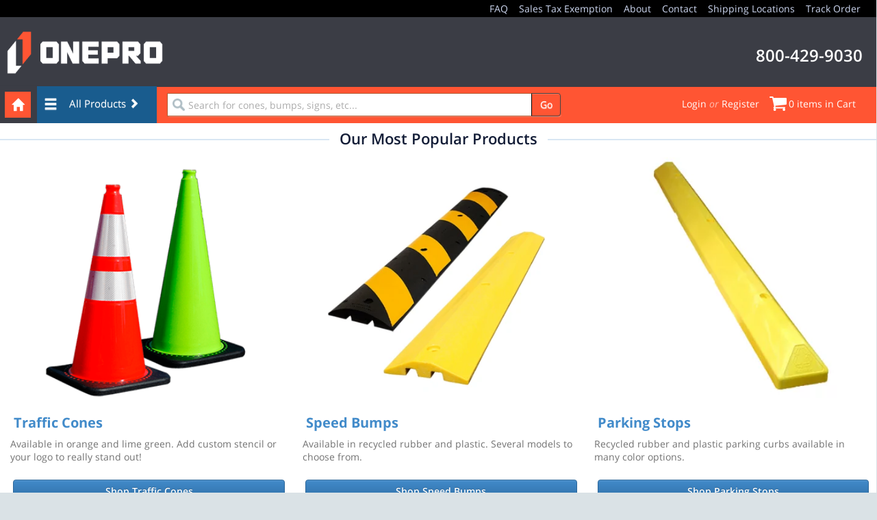

--- FILE ---
content_type: text/html; charset=utf-8
request_url: https://www.onepro.com/
body_size: 19267
content:
<!DOCTYPE html><html lang=en><head><link rel=preconnect href=//media.trafficsafetystore.com><link rel=icon type=image/x-icon href=https://media.trafficsafetystore.com/image/upload/c_limit,dpr_3.0,f_auto,q_auto:best,w_auto/icons/ONEPRO//favicon><link rel=icon type=image/svg+xml href=https://media.trafficsafetystore.com/image/upload/c_limit,dpr_3.0,f_auto,q_auto:best,w_auto/icons/ONEPRO//favicon-svg><link rel=icon type=image/png sizes=16x16 href=https://media.trafficsafetystore.com/image/upload/c_limit,dpr_3.0,f_auto,q_auto:best,w_auto/icons/ONEPRO//favicon-16x16><link rel=icon type=image/png sizes=32x32 href=https://media.trafficsafetystore.com/image/upload/c_limit,dpr_3.0,f_auto,q_auto:best,w_auto/icons/ONEPRO//favicon-32x32><link rel=icon type=image/png sizes=192x192 href=https://media.trafficsafetystore.com/image/upload/c_limit,dpr_3.0,f_auto,q_auto:best,w_auto/icons/ONEPRO//favicon-android-chrome-192x192><link rel=icon type=image/png sizes=512x512 href=https://media.trafficsafetystore.com/image/upload/c_limit,dpr_3.0,f_auto,q_auto:best,w_auto/icons/ONEPRO//favicon-android-chrome-512x512><link rel=apple-touch-icon sizes=180x180 href=https://media.trafficsafetystore.com/image/upload/c_limit,dpr_3.0,f_auto,q_auto:best,w_auto/icons/ONEPRO//favicon-apple-touch-icon><meta name=viewport content="width=device-width, initial-scale=1.0, maximum-scale=5.0, minimum-scale=1.0, user-scalable=1"><meta charset=UTF-8><meta http-equiv=X-UA-Compatible content="IE=edge"><meta name=apple-mobile-web-app-status-bar-style content=black><meta name=theme-color content=#2a4b8e><meta name=theme-color content=#2a4b8e media="(prefers-color-scheme: light)"><meta name=theme-color content=#2a4b8e media="(prefers-color-scheme: dark)"><meta name=msapplication-TileColor content=#FFFFFF><meta http-equiv=Accept-CH content="DPR, Viewport-Width, Width"><meta name=format-detection content="telephone=no"><title>OnePro - America's Trusted Source for Traffic Safety Supplies</title><link rel=preload href="//media.trafficsafetystore.com/raw/upload/v1/prod/onepro/assets/bundles/css/sitewide.css?v=55de6fc5-41e1-4c92-90d7-9ffcd4502d36" as=style onload="this.onload=null;this.rel='stylesheet'"><noscript><link rel=stylesheet href="//media.trafficsafetystore.com/raw/upload/v1/prod/onepro/assets/bundles/css/sitewide.css?v=55de6fc5-41e1-4c92-90d7-9ffcd4502d36"></noscript><script>(function(w,d,u){w.readyQ=[];w.bindReadyQ=[];function p(x,y){if(x=="ready"){w.bindReadyQ.push(y);}else{w.readyQ.push(x);}};var a={ready:p,bind:p};w.$=w.jQuery=function(f){if(f===d||f===u){return a}else{p(f)}}})(window,document)</script><script defer src=//media.trafficsafetystore.com/raw/upload/js/jquery1.11.0.min.js></script><script defer src="//media.trafficsafetystore.com/raw/upload/v1/prod/onepro/assets/bundles/js/bundlecloudinary.js?v=55de6fc5-41e1-4c92-90d7-9ffcd4502d36"></script><link rel=preload href=//media.trafficsafetystore.com/raw/upload/fonts/glyphicons-halflings-regular.woff2 as=font type=font/woff2 crossorigin=anonymous><script>$(document).ready(function(){$.cloudinary.config({cloud_name:"traffic-safety-store",secure:!0,cname:"media.trafficsafetystore.com",secure_distribution:"media.trafficsafetystore.com",private_cdn:!0})});</script><script>!function(e,a,t,n,g,c,o){e.GoogleAnalyticsObject=g,e.ga=e.ga||function(){(e.ga.q=e.ga.q||[]).push(arguments)},e.ga.l=1*new Date,c=a.createElement(t),o=a.getElementsByTagName(t)[0],c.async=1,c.src="//www.google-analytics.com/analytics.js",o.parentNode.insertBefore(c,o)}(window,document,"script",0,"ga"),ga("create","UA-3693534-1","auto"),ga("require","ec");!function(e,t,a,g,n){e[g]=e[g]||[],e[g].push({"gtm.start":(new Date).getTime(),event:"gtm.js"});var o=t.getElementsByTagName(a)[0],r=t.createElement(a);r.async=!0,r.src="//www.googletagmanager.com/gtm.js?id=GTM-55DJTQM",o.parentNode.insertBefore(r,o)}(window,document,"script","dataLayer");</script><script async src="https://www.googletagmanager.com/gtag/js?id=G-170NEMDTR4"></script><script>window.dataLayer=window.dataLayer||[];function gtag(){dataLayer.push(arguments);}
gtag('js',new Date());gtag('config','G-170NEMDTR4');</script><script>!function(t,h,e,j,n,s){t.hj=t.hj||function(){(t.hj.q=t.hj.q||[]).push(arguments)},t._hjSettings={hjid:1273460,hjsv:6},n=h.getElementsByTagName("head")[0],(s=h.createElement("script")).async=1,s.src="//static.hotjar.com/c/hotjar-"+t._hjSettings.hjid+".js?sv="+t._hjSettings.hjsv,n.appendChild(s)}(window,document);</script><link rel=canonical href=https://www.onepro.com><style>body{width:100%;float:left;margin:0;background-color:#fefefe}html{float:left;width:100%;margin:0;padding:0;font-family:Arial,Helvetica,sans-serif}img{max-width:100%;height:auto}ul{margin:0;padding:0;list-style-type:none}h2{font-size:14px;color:#000;font-weight:700;line-height:14px;font-family:Verdana,Arial,Helvetica,sans-serif;left:10px;top:10px;display:inline}.container-fluid:after,.nav:after,.navbar-collapse:after,.navbar-header:after,.navbar:after,.row:after,.width1920 .container-fluid:after,.width1920:after{visibility:hidden;display:block;font-size:0;content:" ";clear:both;height:0}.container-fluid,.nav,.navbar,.navbar-collapse,.navbar-header,.row,.width1920,.width1920 .container-fluid{display:inline-block}.container-fluid,.nav,.navbar,.navbar-collapse,.navbar-header,.row,.width1920,.width1920 .container-fluid{display:block}.left{float:left}.right{float:right}.row{margin-left:-20px}.row:after,.row:before{display:table;content:"";line-height:0}.row:after{clear:both}.btn{display:inline-block;display:inline;padding:4px 12px;margin-bottom:0;font-size:14px;line-height:20px;text-align:center;vertical-align:middle;color:#333;text-shadow:0 1px 1px rgba(255,255,255,.75);background-color:#f5f5f5;background-repeat:repeat-x;border-color:rgba(0,0,0,.1) rgba(0,0,0,.1) rgba(0,0,0,.25);border-radius:4px;margin-left:.3em;box-shadow:inset 0 1px 0 rgba(255,255,255,.2),0 1px 2px rgba(0,0,0,.05);border-left-style:none;border-left-color:inherit;border-left-width:0;border-right-style:none;border-right-color:inherit;border-right-width:0;border-top-style:none;border-top-color:inherit;border-top-width:0}.nav{margin-left:0;margin-bottom:20px;list-style:none}.nav>li>a{display:block}#saleBanner{width:100%;height:35px;font-size:16px}#saleBanner .banner{min-height:25px;height:35px}#saleBanner .banner .banner-text{font-family:Montserrat,sans-serif;display:inline-block;border-top:1px solid #999;border-bottom:1px solid #999;min-width:1px;max-width:500px;margin:auto;text-align:center;position:relative;top:6px;padding:0 15px;font-weight:600}@media screen and (max-width:500px){#saleBanner .banner .banner-text{font-size:12px;top:7px!important}}@media screen and (max-width:767px){#saleBanner .banner .banner-text{max-width:100vw;top:4px}}@media screen and (min-width:830px){#saleBanner .banner .banner-text{top:-12px}}#saleBanner .banner .center-banner{text-align:center;width:auto;margin:auto}#saleBanner .banner .shape-container{max-width:165px;top:0;display:none}@media screen and (min-width:830px){#saleBanner .banner .shape-container{display:inline-block}}#saleBanner .banner-orange{background:#fd741c;color:#fff}#saleBanner .banner-orange .parallelogram-left{width:30px;height:35px;display:inline-block;top:0;margin-right:25px;transform:skew(-40deg);background:#ccc}#saleBanner .banner-orange .parallelogram-right{width:30px;height:35px;display:inline-block;top:0;margin-left:25px;transform:skew(40deg);background:#ccc}@media(max-width:767px){#saleBanner{margin-top:45px}.show-site-wide-banner #site-wrapper{margin-top:0!important}}.branding-support{min-width:190px!important;margin-left:10px;float:right}.branding-logo{width:300px!important;margin-right:10px;float:left}.valueProp{overflow:hidden;font-size:18px;text-align:center;position:relative}.valueProp>p{float:left;width:100%}@media(min-width:990px){.valueProp>p{margin-top:30px}}@media(min-width:1200px){.valueProp>p{font-size:23px}}.ion-android-call:before,.ion-ios7-cart-outline:before,.ion-ios7-search:before,.ion-ios7-telephone-outline:before,.ion-navicon:before{display:inline-block;font-family:Ionicons;speak:none;font-style:normal;font-weight:400;font-variant:normal;text-transform:none;text-rendering:auto;line-height:1;-webkit-font-smoothing:antialiased;-moz-osx-font-smoothing:grayscale}.ion-android-call:before{content:""}.ion-ios7-cart-outline:before{content:""}.ion-ios7-search:before{content:""}.ion-ios7-telephone-outline:before{content:""}.ion-navicon:before{content:""}html{font-family:sans-serif;-ms-text-size-adjust:100%;-webkit-text-size-adjust:100%}body{margin:0}header,main,nav,section{display:block}a{background:0 0}img{border:0}button,input{color:inherit;font:inherit;margin:0}button{overflow:visible}button{text-transform:none}button{-webkit-appearance:button}button::-moz-focus-inner,input::-moz-focus-inner{border:0;padding:0}input{line-height:normal}input[type=search]{-webkit-appearance:textfield;box-sizing:content-box}input[type=search]::-webkit-search-cancel-button,input[type=search]::-webkit-search-decoration{-webkit-appearance:none}*{box-sizing:border-box}:after,:before{box-sizing:border-box}button,input{font-family:inherit;font-size:inherit;line-height:inherit}a{color:#428bca;text-decoration:none}img{vertical-align:middle}.sr-only{position:absolute;width:1px;height:1px;margin:-1px;padding:0;overflow:hidden;clip:rect(0,0,0,0);border:0}h2{font-family:inherit;font-weight:500;line-height:1.1;color:inherit}h2{margin-top:20px;margin-bottom:10px}h2{font-size:30px}p{margin:0 0 10px}.text-right{text-align:right}.text-center{text-align:center}ul{margin-top:0;margin-bottom:10px}ul ul{margin-bottom:0}.list-inline{padding-left:0;list-style:none;margin-left:-5px}.list-inline>li{display:inline-block;padding-left:5px;padding-right:5px}.width1920,.width1920 .container-fluid{margin-right:auto;margin-left:auto;padding-left:15px;padding-right:15px;width:100%;max-width:1920px}.container-fluid{margin-right:auto;margin-left:auto;padding-left:15px;padding-right:15px}.row{margin-left:-15px;margin-right:-15px}.col-lg-7,.col-sm-6,.col-xs-12,.col-xs-3,.col-xs-4{position:relative;min-height:1px;padding-left:15px;padding-right:15px}.col-xs-12,.col-xs-3,.col-xs-4{float:left}.col-xs-12{width:100%}.col-xs-4{width:33.33333333%}.col-xs-3{width:25%}@media(min-width:768px){.col-sm-6{float:left}.col-sm-6{width:50%}}@media(min-width:1200px){.col-lg-7{float:left}.col-lg-7{width:58.33333333%}}label{display:inline-block;margin-bottom:5px;font-weight:700}input[type=search]{box-sizing:border-box}.form-control{display:block;width:100%;height:34px;padding:6px 12px;font-size:14px;line-height:1.42857143;color:#555;background-color:#fff;background-image:none;border:1px solid #ccc;border-radius:4px;box-shadow:inset 0 1px 1px rgba(0,0,0,.075)}.form-control::-moz-placeholder{color:#999;opacity:1}.form-control:-ms-input-placeholder{color:#999}.form-control::-webkit-input-placeholder{color:#999}input[type=search]{-webkit-appearance:none}.btn{display:inline-block;margin-bottom:0;font-weight:400;text-align:center;vertical-align:middle;background-image:none;border:1px solid transparent;white-space:nowrap;padding:6px 12px;font-size:14px;line-height:1.42857143;border-radius:4px}.collapse{display:none}.glyphicon{position:relative;top:1px;display:inline-block;font-family:'Glyphicons Halflings';font-style:normal;font-weight:400;line-height:1;-webkit-font-smoothing:antialiased;-moz-osx-font-smoothing:grayscale}.glyphicon-home:before{content:""}.glyphicon-tags:before{content:""}.glyphicon-chevron-right:before{content:""}.glyphicon-link:before{content:""}.glyphicon-earphone:before{content:""}.glyphicon-menu-hamburger:before{content:""}.dropdown{position:relative}.input-group{position:relative;display:table;border-collapse:separate}.input-group .form-control{position:relative;z-index:2;float:left;width:100%;margin-bottom:0}.input-group .form-control,.input-group-btn{display:table-cell}.input-group .form-control:not(:first-child):not(:last-child){border-radius:0}.input-group-btn{width:1%;white-space:nowrap;vertical-align:middle}.input-group-btn:last-child>.btn{border-bottom-left-radius:0;border-top-left-radius:0}.input-group-btn{position:relative;font-size:0;white-space:nowrap}.input-group-btn>.btn{position:relative}.input-group-btn:last-child>.btn{margin-left:-1px}.nav{margin-bottom:0;padding-left:0;list-style:none}.nav>li{position:relative;display:block}.nav>li>a{position:relative;display:block;padding:10px 15px}.navbar{position:relative;min-height:50px;margin-bottom:20px;border:1px solid transparent}@media(min-width:768px){.navbar{border-radius:4px}}@media(min-width:768px){.navbar-header{float:left}}.navbar-collapse{max-height:340px;overflow-x:visible;padding-right:15px;padding-left:15px;border-top:1px solid transparent;box-shadow:inset 0 1px 0 rgba(255,255,255,.1);-webkit-overflow-scrolling:touch}@media(min-width:768px){.navbar-collapse{width:auto;border-top:0;box-shadow:none}.navbar-collapse.collapse{display:block!important;height:auto!important;padding-bottom:0;overflow:visible!important}}.container-fluid>.navbar-collapse,.container-fluid>.navbar-header{margin-right:-15px;margin-left:-15px}@media(min-width:768px){.container-fluid>.navbar-collapse,.container-fluid>.navbar-header{margin-right:0;margin-left:0}}.navbar-brand{float:left;padding:15px 15px;font-size:18px;line-height:20px;height:50px}@media(min-width:768px){.navbar>.container-fluid .navbar-brand{margin-left:-15px}}.navbar-toggle{position:relative;float:right;margin-right:15px;padding:9px 10px;margin-top:8px;margin-bottom:8px;background-color:transparent;background-image:none;border:1px solid transparent;border-radius:4px}.navbar-toggle .icon-bar{display:block;width:22px;height:2px;border-radius:1px}.navbar-toggle .icon-bar+.icon-bar{margin-top:4px}@media(min-width:768px){.navbar-toggle{display:none}}.navbar-nav{margin:7.5px -15px}.navbar-nav>li>a{padding-top:10px;padding-bottom:10px;line-height:20px}@media(min-width:768px){.navbar-nav{float:left;margin:0}.navbar-nav>li{float:left}.navbar-nav>li>a{padding-top:15px;padding-bottom:15px}}.navbar-default{background-color:#f8f8f8;border-color:#e7e7e7}.navbar-default .navbar-brand{color:#777}.navbar-default .navbar-nav>li>a{color:#777}.navbar-default .navbar-toggle{border-color:#ddd}.navbar-default .navbar-toggle .icon-bar{background-color:#888}.navbar-default .navbar-collapse{border-color:#e7e7e7}.carousel{position:relative}.carousel-inner{position:relative;overflow:hidden;width:100%}.carousel-inner>.item{display:none;position:relative}.carousel-inner>.active{display:block}.carousel-inner>.active{left:0}.carousel-control{position:absolute;top:0;left:0;bottom:0;width:15%;opacity:.5;font-size:20px;color:#ccc;text-align:center;text-shadow:0 1px 2px rgba(0,0,0,.6)}.carousel-control.left{background-image:linear-gradient(to right,rgba(0,0,0,.5) 0,rgba(0,0,0,.0001) 100%);background-repeat:repeat-x}.carousel-control.right{left:auto;right:0;background-image:linear-gradient(to right,rgba(0,0,0,.0001) 0,rgba(0,0,0,.5) 100%);background-repeat:repeat-x}.container-fluid,.nav,.navbar,.navbar-collapse,.navbar-header,.row,.width1920,.width1920 .container-fluid{display:inline-block;display:block}.container-fluid:after,.container-fluid:before,.nav:after,.nav:before,.navbar-collapse:after,.navbar-collapse:before,.navbar-header:after,.navbar-header:before,.navbar:after,.navbar:before,.row:after,.row:before,.width1920 .container-fluid:after,.width1920 .container-fluid:before,.width1920:after,.width1920:before{content:" ";display:table}.container-fluid:after,.nav:after,.navbar-collapse:after,.navbar-header:after,.navbar:after,.row:after,.width1920 .container-fluid:after,.width1920:after{clear:both}.pull-right{float:right!important}.pull-left{float:left!important}@-ms-viewport{width:device-width}.visible-xs{display:none!important}@media(max-width:767px){.visible-xs{display:block!important}}@media(max-width:767px){.hidden-xs{display:none!important}}.navbar-default{background-image:linear-gradient(to bottom,#fff 0,#f8f8f8 100%);background-repeat:repeat-x;border-radius:4px;box-shadow:inset 0 1px 0 rgba(255,255,255,.15),0 1px 5px rgba(0,0,0,.075)}.navbar-brand,.navbar-nav>li>a{text-shadow:0 1px 0 rgba(255,255,255,.25)}body{min-width:320px;background:#dae2e6;font-size:14px;color:#727272;font-family:'Open Sans',Arial,Helvetica,sans-serif;line-height:1.4}.main{background-color:#fff}@media(min-width:768px){.main{padding-left:225px;min-height:100vh}}@media(min-width:768px){body.hide-sidebar .main{padding-left:15px}}.form-control{box-shadow:none}.content-wrapper{position:relative}label{font-weight:600;color:#646464;font-size:14px}h2{text-rendering:optimizeLegibility;font-weight:600;color:#131d37}h2{font-size:22px}.btn{font-weight:600;border-radius:4px}.btn-dark{border:1px solid #444;background:#59595a;color:#fff;box-shadow:inset 0 1px 0 rgba(255,255,255,.2)}.navbar-top{background:#192848;padding:3px 0}.site-navigation{padding:0 15px}.site-navigation ul{margin:0;padding:0}.site-navigation li{padding-left:8px;padding-right:8px;margin:0}.site-navigation a{color:#cdd7f0}.branding-support,.site-navigation{text-align:center}@media(min-width:768px){.branding-support,.site-navigation{text-align:right}}.branding{background:#2a4b8e;color:#fff;padding:10px 20px 10px 0;text-align:center}.branding-logo{padding-top:2px;padding-bottom:0;padding-left:0}@media(min-width:768px){.branding-logo{text-align:left}}.branding-logo .logo{width:300px;height:52px}@media(min-width:768px){.branding-logo .logo{width:290px;height:50px}}.branding-support{line-height:1;padding-right:0}.branding-support .phone-number{font-size:30px;margin-top:3px;font-weight:600;margin-bottom:2px}.branding-support .live-support{font-size:20px;margin-bottom:2px}.branding-support .live-support #americanFlagIcon{margin-bottom:2.5px;margin-right:4px}#printLogo{max-height:30px;vertical-align:middle}.footerPhoneNumbers i{color:#fff}.footer-links a{color:#a8adbb}.footer-links li{margin-bottom:5px;margin-right:10px;margin-left:10px}@media(min-width:768px){.footer-links li{display:inline-block;margin-bottom:0}}.search-bar{background:#fd741c;border-top:1px solid rgba(0,0,0,.7);border-bottom:1px solid rgba(0,0,0,.4);border-right:1px solid rgba(0,0,0,.4);border-top-right-radius:4px;margin-top:-2px;color:#fff;box-shadow:inset 0 1px 0 rgba(255,255,255,.3);position:relative}.search-bar a{color:#fff}@media(min-width:768px){.hide-sidebar .search-bar{padding-left:210px}}.search{position:relative;left:-38px;top:2px;margin-top:7px;margin-bottom:7px}.width1920 .search{left:0}.search-group{position:relative;border-radius:4px;box-shadow:0 1px 0 rgba(255,255,255,.3)}.search-group .search-icon{z-index:20;position:absolute;width:18px;height:18px;top:8px;left:8px}.search-field{border:1px solid #b15d35;border-right:1px solid #000;padding-right:0;padding-left:30px;line-height:1.3}.search-button .btn{padding-top:6px;font-weight:600}.store-links{float:right;font-size:14px;line-height:49px;list-style:none;margin:0;padding:0}.store-links li{display:inline-block}.search-items{display:none}@media(min-width:992px){.search-items{display:inline}}.store-user i{opacity:.6}.store-cart{position:relative;margin-left:15px}.store-cart .cart-icon{width:25px;position:inline;margin-bottom:3px;margin-right:3px}#site-wrapper .content-wrapper{margin-top:0}.width1920 .navbar-header{height:53px}.width1920 .content-wrapper{margin-top:0}.width1920 #header-nav-main{margin-bottom:0}.width1920 #header-nav-main .container-fluid a.navbar-brand{margin:0;width:60px;height:55px;position:relative;top:-1px}.width1920 #header-nav-main .container-fluid #header-nav-left #header-nav-categories{margin-left:0}.width1920 #header-nav-orange-section{height:53px}#header-nav-main{background-color:#fd741c;color:#fff;border-radius:0;border:0;padding-right:0;margin-bottom:4px}#header-nav-main .container-fluid{padding-right:0;background-color:#fd741c}#header-nav-main .container-fluid a{color:#fff;font-weight:400}#header-nav-main .container-fluid a.navbar-brand{background-color:#2a4b8e;padding-top:7px;padding-left:7px;padding-right:2px;width:52px;height:54px}#header-nav-main .container-fluid a.navbar-brand .glyphicon-home{background-color:#fd741c;padding:10px;text-align:center}#header-nav-main .container-fluid #header-nav-left{width:14%;margin-left:-6px}#header-nav-main .container-fluid #header-nav-left #header-nav-categories{width:100%;text-align:center;margin-left:3%}#header-nav-main .container-fluid #header-nav-left #header-nav-categories .dropdown-toggle{font-size:12px;padding-left:5px;padding-right:5px;background-color:#000;height:54px;min-height:50px}#header-nav-main .container-fluid #header-nav-left #header-nav-categories .dropdown-toggle .glyphicon-menu-hamburger{display:none;font-size:12px;padding-top:3px;text-align:left;float:left}@media(min-width:992px){#header-nav-main .container-fluid #header-nav-left #header-nav-categories .dropdown-toggle .glyphicon-menu-hamburger{display:block;font-size:13px}}@media(min-width:1200px){#header-nav-main .container-fluid #header-nav-left #header-nav-categories .dropdown-toggle .glyphicon-menu-hamburger{display:block;font-size:20px;padding-top:0}}@media only screen and (min-width:992px){#header-nav-main .container-fluid #header-nav-left #header-nav-categories .dropdown-toggle{font-size:13px;padding-left:10px;padding-right:10px}}@media only screen and (min-width:1200px){#header-nav-main .container-fluid #header-nav-left #header-nav-categories .dropdown-toggle{font-size:15px}}#header-nav-main .container-fluid #header-nav-left #header-nav-categories .dropdown-toggle.dropdown-toggle-darkblue{background-color:#246dc9}#header-nav-main .search-bar{position:static;margin-top:0;box-shadow:none;border:none;background-color:rgba(0,0,0,0)}#indexCarouselInner{height:400px;overflow:hidden}#indexCarouselInner .item{width:100%;height:100%}#indexCarouselInner .item img{width:auto;height:100%;object-fit:cover}#indexCarouselInner .item.active img{width:100%;height:100%;object-fit:cover;max-height:unset}#indexCarouselInner>.item>.row{height:100%}@media screen and (max-width:992px){#indexCarouselInner{font-size:.7em;height:300px}}@media screen and (max-width:768px){#indexCarouselInner{font-size:.6em;height:250px}}@media screen and (max-width:575px){#indexCarouselInner{font-size:.5em;height:225px}}.btn{width:100%}.item.active img{max-height:300px;width:100%}@media(min-width:992px){.item.active img{max-height:500px;width:100%}}@media(min-width:767.5px){#mobile-header{display:none}}.site-wrapper{z-index:0}@media(max-width:767px){html{overflow-x:hidden}#mobile-header{display:inherit}#mobile-header .no-pad{padding:0}#search-bar,.site-header{display:none}#mobile-header{padding:0;top:0;left:0;background:#2a4b8e;color:#fff;min-height:45px;width:100%;height:45px;box-shadow:#000 0 0 5px;position:fixed;box-sizing:border-box;z-index:2000}#mobile-logo img{max-width:100%}#site-wrapper{margin-top:45px;box-shadow:#000 0 0 5px}#mobile-header .menu-option{display:inline-block;height:45px;border-right:1px solid #3762d7;padding:0;width:45px;padding-top:1px;text-align:center;margin:0}#search-menu-toggle{margin-left:-5px!important}.mobile-search{height:0;background:#ff6a00;overflow:hidden;opacity:0;z-index:20}.left-border{border-left:1px solid #3762d7}#mobile-header a{color:#fff}#mobile-header .icon{font-size:30px}}.no-pad{padding:0}.width1920 .no-pad{padding:0!important}.width1920 .content-wrapper{margin-top:0}.width1920 #header-nav-orange-section{height:53px}.print-only{display:none}.menu-cart{margin-right:15px}.branding{background:#3b3d45}.navbar-top{background:#000}#header-nav-main .container-fluid{background-color:#f53}#header-nav-main .container-fluid a.navbar-brand{background:#3b3d45}#header-nav-main .container-fluid a.navbar-brand .glyphicon-home{background-color:#f53;color:#fff}.live-support,.phone-number{color:#fff}#header-nav-main .container-fluid a{background-color:#f53;color:#fff}#header-nav-main .container-fluid #header-nav-left #header-nav-categories .dropdown-toggle.dropdown-toggle-darkblue{background-color:#195c8e;color:#fff}.valueProp p{color:#fff!important}.branding-logo .logo{width:248px;height:80px}.store-user i{color:#fff}#mobile-header{background-color:#3b3d45}#mobile-menu-toggle,#search-menu-toggle,.ion-ios7-cart-outline,.ion-ios7-telephone-outline{color:#fff}#mobile-logo{display:flex}#mobile-logo a{margin:0 auto}#mobile-logo-img{max-height:40px!important;margin:0 auto}#mobile-header .menu-option{border-right:1px solid #fff}#header-nav-main #SideNav #SideNavInner #SideNavHeading{background-color:#3b3d45!important}.mobile-search{background:#f53}@media(max-width:767px){.left-border{border-left:1px solid #fff!important}}</style><meta name=description content="The OnePro is America's largest manufacturer and distributor of traffic safety products. Located in West Chester, PA, we ship most orders same day..."><meta property=og:url content="http://www.youtube.com/watch?v=dtohha0gDuE"><meta property=og:title content="OnePro - Who We Are"><meta property=og:description content="The OnePro is America's largest manufacturer and distributor of traffic safety products. Located in West Chester, PA, we ship most orders same day..."><meta property=og:type content=video><meta property=og:image content=https://media.trafficsafetystore.com/image/upload/v1761250030/meta-tag-banner-v2_y3ol3b.webp><meta property=og:image:secure_url content=https://media.trafficsafetystore.com/image/upload/v1761250030/meta-tag-banner-v2_y3ol3b.webp><meta property=og:image:type content=image/webp><meta property=og:image:alt content="Traffic Safety Store Banner featuring traffic signs, cones, and safety vests."><meta property=og:video content="https://www.youtube.com/v/dtohha0gDuE?version=3&amp;autohide=1"><meta property=og:video:type content=application/x-shockwave-flash><meta property=og:video:width content=560><meta property=og:video:height content=315><meta property=og:site_name content=YouTube><style>.item:last-child:hover + #hover-text{display:block}#hover-text{display:none;position:absolute;background-color:#fff}.hero{}.hero-content{height:440px;display:flex;padding:0 6%;background-image:url('https://media.trafficsafetystore.com/image/upload/v1653070575/OnePro/banner-restaurant-resouce-hero-v2.png');background-repeat:no-repeat;background-size:cover}.hero-content img{margin:0}.hero-text{display:flex;flex-direction:column;justify-content:center;font-family:'Open Sans',Arial,Helvetica,sans-serif}.main-text{font-size:45px;font-weight:600;max-width:700px;text-transform:uppercase;font-family:'Open Sans',Arial,Helvetica,sans-serif;color:#000}.sub-text{font-size:30px;font-family:'Open Sans',Arial,Helvetica,sans-serif;color:#000}.hero-text a button{padding:10px 72px;border:0;border-radius:4px;background-color:#1e6acc;color:#fff;font-size:30px;font-family:'Open Sans',Arial,Helvetica,sans-serif}.hero-text a button:hover{background-color:#1b5cb0}@media (max-width:950px){.hero-content{background-position:center}}@media (max-width:767px){.hero-content img{display:none}.hero-text{align-items:center}.sub-text{font-size:20px}.hero-text a button{font-size:20px}.main-text{text-align:center;font-size:35px}}</style><script>$(document).ready(function(){$('.carousel').carousel({interval:5000});$("#homeCarousel").on("slide.bs.carousel",function(){$.cloudinary.responsive();$(this).find('img').addClass('ignore-for-lazy-load');$('.ignore-for-lazy-load').removeClass('cld-responsive');});$("#homeCarousel").on("swiperight",function(event){$(this).carousel('prev');});$("#homeCarousel").on("swipeleft",function(event){$(this).carousel('next');});$("#homeCarousel").on("click",".item.active",function(e){window.location.href="/traffic-cones";});});</script><body class=hide-sidebar><noscript><iframe src="//www.googletagmanager.com/ns.html?id=GTM-55DJTQM" height=0 width=0 style=display:none;visibility:hidden></iframe></noscript><div class=dont-print></div><script>function AddProducts(){}
function GetJsonProducts(){var products=[];var protoAiProducts=[];return{products:products,protoAiProducts:protoAiProducts};}
function GetProductsForProtoAi(){var retval=GetJsonProducts;return retval.protoAiProducts;}
function GetProducts(){var retval=GetJsonProducts;return retval.products;}</script><div id=mask></div><div id=modalWrapper></div><div id=mobileMenuWrapper><script>$(document).ready(function(){var mobileMenuLoaded=false;$('body').on('click',"#mobile-menu-toggle",function(){if(mobileMenuLoaded==false){$("#mobileMenuWrapper").load("/Slug/LoadMobileMenu");mobileMenuLoaded=true;}});})</script></div><div id=siteInfo style=display:none data-site-abbreviation=ONEPRO></div><div id=site-wrapper class="site-wrapper width1920 container-fluid"><script defer src=//media.trafficsafetystore.com/raw/upload/js/jquery.mobile.navigate.min.js></script><div id=DimBackground></div><header role=banner class="site-header dont-print"><div class="navbar-top row dont-print"><nav class=site-navigation><h2 class=sr-only>Site Navigation</h2><ul class="header-links list-inline"><li id=headerNavFAQLink><a href=//www.onepro.com/faq>FAQ</a><li id=headerNavTaxLink><a href=//www.onepro.com/sales-tax-exempt>Sales Tax Exemption</a><li id=headerNavAboutLink><a href=//www.onepro.com/about>About</a><li id=headerNavContactLink><a href=//www.onepro.com/contact-us>Contact</a><li id=headerNavContactLink><a href=//www.onepro.com/about/shipping>Shipping Locations</a><li id=headerNavTrackLink><a href=/order/trackorder>Track Order</a><li class=sr-only id=headerAccessibilityLink><a aria-label="View our Accessiblity Policy" href=//www.onepro.com/accessibility>Accessibility Policy</a></ul></nav></div><div class="branding row dont-print"><div class="branding-logo dont-print"><a href="/"><h2 class=sr-only>Muvz</h2><img class="logo cld-responsive ignore-for-lazy-load" data-src=https://media.trafficsafetystore.com/image/upload/v1/OnePro/OnePro-Logo-Reverse-Gray-sml.png src=https://media.trafficsafetystore.com/image/upload/c_limit,dpr_3.0,f_auto,q_auto:best,w_auto/OnePro/OnePro-Logo-Reverse-Gray-sml.png alt="OnePro Logo"></a></div><div class=branding-support style=z-index:3><div style=clear:none;float:right><div class=valueProp style=transform:translateY(80%);min-width:244px><p style=margin-top:0;margin-bottom:0;line-height:35px;text-align:right;color:#94A8CC;font-size:24px;font-weight:600>800-429-9030</div></div></div></div><nav class="navbar navbar-default row" id=header-nav-main><div class="container-fluid no-pad" id=header-nav-orange-section><div class=navbar-header><button type=button class="navbar-toggle collapsed" data-toggle=collapse data-target=#header-nav-collapse aria-expanded=false> <span class=sr-only>Toggle navigation</span> <span class=icon-bar></span> <span class=icon-bar></span> <span class=icon-bar></span> </button> <a class=navbar-brand href="/"><span class="glyphicon glyphicon-home"></span></a></div><div class="collapse navbar-collapse" id=header-nav-collapse style=height:53px><ul class="nav navbar-nav" id=header-nav-left><li class=dropdown id=header-nav-categories><a id=SideNavToggleDropDownLink href=# onclick="gaNav('MainMenu')" class="dropdown-toggle dropdown-toggle-darkblue" data-toggle=dropdown role=button aria-haspopup=true aria-expanded=false> <span class="glyphicon glyphicon-menu-hamburger" aria-hidden=true></span> All Products <span class="glyphicon glyphicon-rotate glyphicon-chevron-right"></span> </a><div style=position:absolute><div id=SideNav style=display:none><ul id=SideNavInner><div id=SideNavHeading><div id=SideNavSite><img data-src=https://media.trafficsafetystore.com/image/upload/v1/OnePro/OnePro-Logo-Reverse-Gray-sml.png alt="One Pro logo"></div><div id=SideNavCloseButton class=pull-right>&times;</div></div><li class=sidenav-cat id=catID-3><a href=/traffic-cones class="sidenav-link-cat row"> <span class="cat-name pull-left">Traffic Cones</span> <span class="cat-chevron pull-right glyphicon glyphicon-chevron-right"></span> </a><div class=sidenav-subcats-mouse-assist></div><ul class=sidenav-subcats><div class="col-xs-3 sidenav-product"><a href=/traffic-cones/orange-lime onclick="gaNav('subcat-Orange &amp; Lime Traffic Cones')"> <img id=sidebar-catImg-1 class=sidebar-catImg data-src=https://media.trafficsafetystore.com/image/upload/c_limit,dpr_3.0,f_auto,q_auto:best,w_auto/i/orange-lime-menu-430x560.jpeg alt=""><div class="sidenav-product-name text-center">Orange & Lime Traffic Cones</div></a></div><div class="col-xs-3 sidenav-product"><a href=/traffic-cones/collapsible-light-up onclick="gaNav('subcat-Collapsible Traffic Cones')"> <img id=sidebar-catImg-2 class=sidebar-catImg data-src=https://media.trafficsafetystore.com/image/upload/c_limit,dpr_3.0,f_auto,q_auto:best,w_auto/i/collapsible-light-up-menu-267x348.jpg alt=""><div class="sidenav-product-name text-center">Collapsible Traffic Cones</div></a></div><div class="col-xs-3 sidenav-product"><a href=/traffic-cones/colored onclick="gaNav('subcat-Colored Traffic Cones')"> <img id=sidebar-catImg-3 class=sidebar-catImg data-src=https://media.trafficsafetystore.com/image/upload/c_limit,dpr_3.0,f_auto,q_auto:best,w_auto/i/colored-menu-430x560.jpeg alt=""><div class="sidenav-product-name text-center">Colored Traffic Cones</div></a></div><div class="col-xs-3 sidenav-product"><a href=/traffic-cones/clip-on-signs onclick="gaNav('subcat-Clip-On Signs &amp; Caution Tape')"> <img id=sidebar-catImg-4 class=sidebar-catImg data-src=https://media.trafficsafetystore.com/image/upload/c_limit,dpr_3.0,f_auto,q_auto:best,w_auto/i/clip-on-signs-menu-267x348.jpg alt=""><div class="sidenav-product-name text-center">Clip-On Signs & Caution Tape</div></a></div><div class="col-xs-3 sidenav-product"><a href=/traffic-cones/cone-bar onclick="gaNav('subcat-Cone Bars')"> <img id=sidebar-catImg-5 class=sidebar-catImg data-src=https://media.trafficsafetystore.com/image/upload/c_limit,dpr_3.0,f_auto,q_auto:best,w_auto/i/cone-bar-menu-430x560.jpeg alt=""><div class="sidenav-product-name text-center">Cone Bars</div></a></div><div class="col-xs-3 sidenav-product"><a href=/traffic-cones/grabber-cones onclick="gaNav('subcat-Grabber Cones')"> <img id=sidebar-catImg-6 class=sidebar-catImg data-src=https://media.trafficsafetystore.com/image/upload/c_limit,dpr_3.0,f_auto,q_auto:best,w_auto/i/grabber-cones-menu-430x560.jpeg alt=""><div class="sidenav-product-name text-center">Grabber Cones</div></a></div><div class="col-xs-3 sidenav-product"><a href=/traffic-cones/traffic-cone-cart onclick="gaNav('subcat-Traffic Cone Cart')"> <img id=sidebar-catImg-7 class=sidebar-catImg data-src=https://media.trafficsafetystore.com/image/upload/c_limit,dpr_3.0,f_auto,q_auto:best,w_auto/i/traffic-cone-cart-menu-430x560.png alt=""><div class="sidenav-product-name text-center">Traffic Cone Cart</div></a></div></ul><li class=sidenav-cat id=catID-20><a href=/delineator-tubes class="sidenav-link-cat row"> <span class="cat-name pull-left">Delineator Tubes</span> <span class="cat-chevron pull-right glyphicon glyphicon-chevron-right"></span> </a><div class=sidenav-subcats-mouse-assist></div><ul class=sidenav-subcats><div class="col-xs-3 sidenav-product"><a href=/delineator-tubes/arrowtop-tube onclick="gaNav('subcat-Arrow Top Tubes')"> <img id=sidebar-catImg-1 class=sidebar-catImg data-src=https://media.trafficsafetystore.com/image/upload/c_limit,dpr_3.0,f_auto,q_auto:best,w_auto/i/arrowtop-tube-menu-430x560.png alt=""><div class="sidenav-product-name text-center">Arrow Top Tubes</div></a></div><div class="col-xs-3 sidenav-product"><a href=/delineator-tubes/channelizers onclick="gaNav('subcat-Channelizers')"> <img id=sidebar-catImg-2 class=sidebar-catImg data-src=https://media.trafficsafetystore.com/image/upload/c_limit,dpr_3.0,f_auto,q_auto:best,w_auto/i/channelizers-menu-430x560.png alt=""><div class="sidenav-product-name text-center">Channelizers</div></a></div><div class="col-xs-3 sidenav-product"><a href=/delineator-tubes/looper-tubes onclick="gaNav('subcat-Looper Tubes')"> <img id=sidebar-catImg-3 class=sidebar-catImg data-src=https://media.trafficsafetystore.com/image/upload/c_limit,dpr_3.0,f_auto,q_auto:best,w_auto/i/looper-tubes-menu-430x560.png alt=""><div class="sidenav-product-name text-center">Looper Tubes</div></a></div><div class="col-xs-3 sidenav-product"><a href=/delineator-tubes/grabber-tubes onclick="gaNav('subcat-Grabber Tubes')"> <img id=sidebar-catImg-4 class=sidebar-catImg data-src=https://media.trafficsafetystore.com/image/upload/c_limit,dpr_3.0,f_auto,q_auto:best,w_auto/i/grabber-tubes-menu-860x1120.png alt=""><div class="sidenav-product-name text-center">Grabber Tubes</div></a></div></ul><li class=sidenav-cat id=catID-2><a href=/speed-bumps-humps class="sidenav-link-cat row"> <span class="cat-name pull-left">Speed Bumps </span> <span class="cat-chevron pull-right glyphicon glyphicon-chevron-right"></span> </a><div class=sidenav-subcats-mouse-assist></div><ul class=sidenav-subcats><div class="col-xs-3 sidenav-product"><a href=/speed-bumps-humps/rubber-speed-bump onclick="gaNav('subcat-Reflective Rubber Speed Bumps')"> <img id=sidebar-catImg-1 class=sidebar-catImg data-src=https://media.trafficsafetystore.com/image/upload/c_limit,dpr_3.0,f_auto,q_auto:best,w_auto/i/rubber-speed-bump-menu-860x1120.png alt=""><div class="sidenav-product-name text-center">Reflective Rubber Speed Bumps</div></a></div><div class="col-xs-3 sidenav-product"><a href=/speed-bumps-humps/economy-rubber onclick="gaNav('subcat-Non-Reflective Economy Rubber Speed Bumps')"> <img id=sidebar-catImg-2 class=sidebar-catImg data-src=https://media.trafficsafetystore.com/image/upload/c_limit,dpr_3.0,f_auto,q_auto:best,w_auto/i/economy-rubber-menu-860x1120.png alt=""><div class="sidenav-product-name text-center">Non-Reflective Economy Rubber Speed Bumps</div></a></div><div class="col-xs-3 sidenav-product"><a href=/speed-bumps-humps/alley-bumps onclick="gaNav('subcat-Oversized Alley Speed Bumps')"> <img id=sidebar-catImg-3 class=sidebar-catImg data-src=https://media.trafficsafetystore.com/image/upload/c_limit,dpr_3.0,f_auto,q_auto:best,w_auto/i/alley-bumps-menu-267x348.jpg alt=""><div class="sidenav-product-name text-center">Oversized "Alley" Speed Bumps</div></a></div><div class="col-xs-3 sidenav-product"><a href=/speed-bumps-humps/plastic-speed-bump onclick="gaNav('subcat-Solid Plastic Speed Bumps')"> <img id=sidebar-catImg-4 class=sidebar-catImg data-src=https://media.trafficsafetystore.com/image/upload/c_limit,dpr_3.0,f_auto,q_auto:best,w_auto/i/plastic-speed-bump-menu-160x208.jpg alt=""><div class="sidenav-product-name text-center">Solid Plastic Speed Bumps</div></a></div></ul><li class=sidenav-cat id=catID-1><a href=/parking-blocks class="sidenav-link-cat row"> <span class="cat-name pull-left">Parking Blocks</span> <span class="cat-chevron pull-right glyphicon glyphicon-chevron-right"></span> </a><div class=sidenav-subcats-mouse-assist></div><ul class=sidenav-subcats><div class="col-xs-3 sidenav-product"><a href=/parking-blocks/plastic-commercial onclick="gaNav('subcat-Recycled Plastic Commercial Blocks')"> <img id=sidebar-catImg-1 class=sidebar-catImg data-src=https://media.trafficsafetystore.com/image/upload/c_limit,dpr_3.0,f_auto,q_auto:best,w_auto/i/plastic-commercial-menu-860x1120.png alt=""><div class="sidenav-product-name text-center">Recycled Plastic Commercial Blocks</div></a></div></ul><li class=sidenav-cat id=catID-8><a href=/traffic-signs class="sidenav-link-cat row"> <span class="cat-name pull-left">Signs & Stands</span> <span class="cat-chevron pull-right glyphicon glyphicon-chevron-right"></span> </a><div class=sidenav-subcats-mouse-assist></div><ul class=sidenav-subcats><div class="col-xs-3 sidenav-product"><a href=/traffic-signs/roll-up-construction onclick="gaNav('subcat-Roll-Up Signs')"> <img id=sidebar-catImg-1 class=sidebar-catImg data-src=https://media.trafficsafetystore.com/image/upload/c_limit,dpr_3.0,f_auto,q_auto:best,w_auto/i/roll-up-construction-menu-250x320.png alt=""><div class="sidenav-product-name text-center">Roll-Up Signs</div></a></div><div class="col-xs-3 sidenav-product"><a href=/traffic-signs/sign-stands onclick="gaNav('subcat-Sign Stands')"> <img id=sidebar-catImg-2 class=sidebar-catImg data-src=https://media.trafficsafetystore.com/image/upload/c_limit,dpr_3.0,f_auto,q_auto:best,w_auto/i/sign-stands-menu-1200x1536.gif alt=""><div class="sidenav-product-name text-center">Sign Stands</div></a></div></ul><li class=sidenav-cat id=catID-4><a href=/traffic-barricades class="sidenav-link-cat row"> <span class="cat-name pull-left">Traffic Barricades</span> <span class="cat-chevron pull-right glyphicon glyphicon-chevron-right"></span> </a><div class=sidenav-subcats-mouse-assist></div><ul class=sidenav-subcats><div class="col-xs-3 sidenav-product"><a href=/traffic-barricades/folding-plastic onclick="gaNav('subcat-Type I - Type II Folding Barricades')"> <img id=sidebar-catImg-1 class=sidebar-catImg data-src=https://media.trafficsafetystore.com/image/upload/c_limit,dpr_3.0,f_auto,q_auto:best,w_auto/i/folding-plastic-menu-430x560.jpeg alt=""><div class="sidenav-product-name text-center">Type I - Type II Folding Barricades</div></a></div><div class="col-xs-3 sidenav-product"><a href=/traffic-barricades/break-away onclick="gaNav('subcat-Type III Barricades')"> <img id=sidebar-catImg-2 class=sidebar-catImg data-src=https://media.trafficsafetystore.com/image/upload/c_limit,dpr_3.0,f_auto,q_auto:best,w_auto/i/break-away-menu2-430x560.png alt=""><div class="sidenav-product-name text-center">Type III Barricades</div></a></div><div class="col-xs-3 sidenav-product"><a href=/traffic-barricades/plastic-drum onclick="gaNav('subcat-Plastic Channelizer Drums')"> <img id=sidebar-catImg-3 class=sidebar-catImg data-src=https://media.trafficsafetystore.com/image/upload/c_limit,dpr_3.0,f_auto,q_auto:best,w_auto/i/plastic-drum-menu-430x560.jpeg alt=""><div class="sidenav-product-name text-center">Plastic Channelizer Drums</div></a></div></ul><li class=sidenav-cat id=catID-10><a href=/water-filled-barriers class="sidenav-link-cat row"> <span class="cat-name pull-left">Water Filled Barriers</span> <span class="cat-chevron pull-right glyphicon glyphicon-chevron-right"></span> </a><div class=sidenav-subcats-mouse-assist></div><ul class=sidenav-subcats><div class="col-xs-3 sidenav-product"><a href=/water-filled-barriers/jersey-barriers onclick="gaNav('subcat-Jersey Style Barriers')"> <img id=sidebar-catImg-1 class=sidebar-catImg data-src=https://media.trafficsafetystore.com/image/upload/c_limit,dpr_3.0,f_auto,q_auto:best,w_auto/i/jersey-barriers-menu-860x1120.png alt=""><div class="sidenav-product-name text-center">Jersey Style Barriers</div></a></div></ul><li class=sidenav-cat id=catID-16><a href=/triangle-kits class="sidenav-link-cat row"> <span class="cat-name pull-left">Triangle Reflector Kits</span> <span class="cat-chevron pull-right glyphicon glyphicon-chevron-right"></span> </a><div class=sidenav-subcats-mouse-assist></div><ul class=sidenav-subcats><div class="col-xs-3 sidenav-product"><a href=/triangle-kits/reflector-triangle-kit onclick="gaNav('subcat-Triangle Reflector Warning Kits')"> <img id=sidebar-catImg-1 class=sidebar-catImg data-src=https://media.trafficsafetystore.com/image/upload/c_limit,dpr_3.0,f_auto,q_auto:best,w_auto/i/reflector-triangle-kit-menu-160x208.jpeg alt=""><div class="sidenav-product-name text-center">Triangle Reflector Warning Kits</div></a></div></ul><li class=sidenav-cat id=catID-22><a href=/bollard-covers class="sidenav-link-cat row"> <span class="cat-name pull-left">Bollards & Covers</span> <span class="cat-chevron pull-right glyphicon glyphicon-chevron-right"></span> </a><div class=sidenav-subcats-mouse-assist></div><ul class=sidenav-subcats><div class="col-xs-3 sidenav-product"><a href=/bollard-covers/bolt-down-steel-bollards onclick="gaNav('subcat-Bolt Down Steel Bollards  ')"> <img id=sidebar-catImg-1 class=sidebar-catImg data-src=https://media.trafficsafetystore.com/image/upload/c_limit,dpr_3.0,f_auto,q_auto:best,w_auto/i/bolt-down-steel-bollards-menu-860x1120.png alt=""><div class="sidenav-product-name text-center">Bolt Down Steel Bollards</div></a></div><div class="col-xs-3 sidenav-product"><a href=/bollard-covers/52-bollard-cover onclick="gaNav('subcat-52 Tall Flat-Top Bollard Covers')"> <img id=sidebar-catImg-2 class=sidebar-catImg data-src=https://media.trafficsafetystore.com/image/upload/c_limit,dpr_3.0,f_auto,q_auto:best,w_auto/i/52-bollard-cover-menu-860x1120.png alt=""><div class="sidenav-product-name text-center">52" Tall Flat-Top Bollard Covers</div></a></div><div class="col-xs-3 sidenav-product"><a href="/bollard-covers/dome-top-bollard covers" onclick="gaNav('subcat-52 Tall Dome-Top Bollard Covers')"> <img id=sidebar-catImg-3 class=sidebar-catImg data-src="https://media.trafficsafetystore.com/image/upload/c_limit,dpr_3.0,f_auto,q_auto:best,w_auto/i/dome-top-bollard covers-menu-860x1120.png" alt=""><div class="sidenav-product-name text-center">52" Tall Dome-Top Bollard Covers</div></a></div></ul><li class=sidenav-cat id=catID-25><a href=/fencing class="sidenav-link-cat row"> <span class="cat-name pull-left">Fencing</span> <span class="cat-chevron pull-right glyphicon glyphicon-chevron-right"></span> </a><div class=sidenav-subcats-mouse-assist></div><ul class=sidenav-subcats><div class="col-xs-3 sidenav-product"><a href=/fencing/steel-crowd-control onclick="gaNav('subcat-Steel Crowd Control Fencing')"> <img id=sidebar-catImg-1 class=sidebar-catImg data-src=https://media.trafficsafetystore.com/image/upload/c_limit,dpr_3.0,f_auto,q_auto:best,w_auto/i/steel-crowd-control-menu-267x348.png alt=""><div class="sidenav-product-name text-center">Steel Crowd Control Fencing</div></a></div><div class="col-xs-3 sidenav-product"><a href=/fencing/construction-fence onclick="gaNav('subcat-4 Standard Duty Construction Fence')"> <img id=sidebar-catImg-2 class=sidebar-catImg data-src=https://media.trafficsafetystore.com/image/upload/c_limit,dpr_3.0,f_auto,q_auto:best,w_auto/i/construction-fence-menu-430x560.png alt=""><div class="sidenav-product-name text-center">4' Standard Duty Construction Fence</div></a></div><div class="col-xs-3 sidenav-product"><a href=/fencing/heavy-duty-fencing onclick="gaNav('subcat-4 Heavy Duty Construction Fence')"> <img id=sidebar-catImg-3 class=sidebar-catImg data-src=https://media.trafficsafetystore.com/image/upload/c_limit,dpr_3.0,f_auto,q_auto:best,w_auto/i/heavy-duty-fencing-menu-430x560.png alt=""><div class="sidenav-product-name text-center">4' Heavy Duty Construction Fence</div></a></div><div class="col-xs-3 sidenav-product"><a href=/fencing/fencing-kits onclick="gaNav('subcat-Complete 4 Standard Duty Fencing Kits')"> <img id=sidebar-catImg-4 class=sidebar-catImg data-src=https://media.trafficsafetystore.com/image/upload/c_limit,dpr_3.0,f_auto,q_auto:best,w_auto/i/fencing-kits-menu-425x540.png alt=""><div class="sidenav-product-name text-center">Complete 4' Standard Duty Fencing Kits</div></a></div><div class="col-xs-3 sidenav-product"><a href=/fencing/debris-netting onclick="gaNav('subcat-Debris Netting')"> <img id=sidebar-catImg-5 class=sidebar-catImg data-src=https://media.trafficsafetystore.com/image/upload/c_limit,dpr_3.0,f_auto,q_auto:best,w_auto/i/debris-netting-menu-267x348.png alt=""><div class="sidenav-product-name text-center">Debris Netting</div></a></div><div class="col-xs-3 sidenav-product"><a href=/fencing/privacy-screen onclick="gaNav('subcat-Privacy Screen')"> <img id=sidebar-catImg-6 class=sidebar-catImg data-src=https://media.trafficsafetystore.com/image/upload/c_limit,dpr_3.0,f_auto,q_auto:best,w_auto/i/privacy-screen-menu-267x348.png alt=""><div class="sidenav-product-name text-center">Privacy Screen</div></a></div><div class="col-xs-3 sidenav-product"><a href=/fencing/zip-ties onclick="gaNav('subcat-Zip Ties (Bags of 100)')"> <img id=sidebar-catImg-7 class=sidebar-catImg data-src=https://media.trafficsafetystore.com/image/upload/c_limit,dpr_3.0,f_auto,q_auto:best,w_auto/i/zip-ties-menu-267x348.png alt=""><div class="sidenav-product-name text-center">Zip Ties (Bags of 100)</div></a></div></ul><li class=sidenav-cat id=catID-27><a href=/accessories class="sidenav-link-cat row"> <span class="cat-name pull-left">Accessories</span> <span class="cat-chevron pull-right glyphicon glyphicon-chevron-right"></span> </a><div class=sidenav-subcats-mouse-assist></div><ul class=sidenav-subcats><div class="col-xs-3 sidenav-product"><a href=/accessories/rubber-bases onclick="gaNav('subcat-Delineator / Channelizer Bases')"> <img id=sidebar-catImg-1 class=sidebar-catImg data-src=https://media.trafficsafetystore.com/image/upload/c_limit,dpr_3.0,f_auto,q_auto:best,w_auto/i/rubber-bases-menu-860x1120.png alt=""><div class="sidenav-product-name text-center">Delineator / Channelizer Bases</div></a></div><div class="col-xs-3 sidenav-product"><a href=/accessories/plastic-chain onclick="gaNav('subcat-Plastic Chain')"> <img id=sidebar-catImg-2 class=sidebar-catImg data-src=https://media.trafficsafetystore.com/image/upload/c_limit,dpr_3.0,f_auto,q_auto:best,w_auto/i/plastic-chain-menu-267x348.png alt=""><div class="sidenav-product-name text-center">Plastic Chain</div></a></div><div class="col-xs-3 sidenav-product"><a href=/accessories/caution-tape onclick="gaNav('subcat-Caution Tape')"> <img id=sidebar-catImg-3 class=sidebar-catImg data-src=https://media.trafficsafetystore.com/image/upload/c_limit,dpr_3.0,f_auto,q_auto:best,w_auto/i/caution-tape-menu-300x391.jpeg alt=""><div class="sidenav-product-name text-center">Caution Tape</div></a></div></ul><li class=sidenav-cat id=catID-28><a href=/cable-protectors class="sidenav-link-cat row"> <span class="cat-name pull-left">Cable Protectors</span> <span class="cat-chevron pull-right glyphicon glyphicon-chevron-right"></span> </a><div class=sidenav-subcats-mouse-assist></div><ul class=sidenav-subcats><div class="col-xs-3 sidenav-product"><a href=/cable-protectors/cable-protectors onclick="gaNav('subcat-Armor Series Cable Protectors')"> <img id=sidebar-catImg-1 class=sidebar-catImg data-src=https://media.trafficsafetystore.com/image/upload/c_limit,dpr_3.0,f_auto,q_auto:best,w_auto/i/cable-protectors-menu-267x348.png alt=""><div class="sidenav-product-name text-center">Armor Series Cable Protectors</div></a></div></ul><li class=sidenav-cat id=SaleCat><a href=/shop-on-sale class="sidenav-link-cat row"> <span class="cat-name pull-left">Sale Products</span> <span class="cat-chevron pull-right glyphicon glyphicon-tags"></span> </a></li><script>function gaNav(lbl){ga('send','event',{'eventCategory':'NavUse','eventAction':'Click','eventLabel':lbl});}</script></ul></div><script>$(document).ready(function(){$(".sidenav-cat[id!='SaleCat']").hover(function(){var prodMenu=$(this).children('.sidenav-subcats');var navOffset=$('#SideNavHeading').position().top;if(navOffset<0){var submenuOffset=-65+navOffset;$(prodMenu).css({'margin-top':submenuOffset});}
var position=$(prodMenu).offset().top-$(window).scrollTop();var menuHeight=$(prodMenu).outerHeight();var totalHeight=position+menuHeight;var windowHeight=$(window).height();if(totalHeight>windowHeight){$(prodMenu).css('bottom','0');};},function(){$(this).children('.sidenav-subcats').css({'margin-top':'','bottom':''});});$('#SideNavToggleDropDownLink').on('click',function(e){e.stopPropagation;$('.sidebar-catImg').addClass('cld-responsive');$.cloudinary.responsive();$('#SideNav').animate({width:'toggle'});$('#DimBackground').animate({opacity:'toggle'});});$("#SideNavCloseButton").on('click',function(e){$('#SideNav').animate({width:'hide'});$('#DimBackground').animate({opacity:'hide'});});$(document).on('click',function(e){$('#SideNav').animate({width:'hide'});$('#DimBackground').animate({opacity:'hide'});});$("#SideNav").on('click',function(e){e.stopPropagation();});});</script></div></ul><div id=search-bar class="search-bar dont-print"><div class="search col-sm-6 col-lg-7"><div class="search-bar-searchbackground search-bar-downIcon"></div><div class="search-group input-group"><label for=search-term class=sr-only>Search for cones, bumps, signs, etc</label> <input class="search-field form-control" id=search-term placeholder="Search for cones, bumps, signs, etc..." data-hj-whitelist> <img class="search-icon dont-print cld-responsive ignore-for-lazy-load" src=https://media.trafficsafetystore.com/image/upload/c_limit,dpr_3.0,f_auto,q_auto:best,w_auto/images/search-icon.png data-src=https://media.trafficsafetystore.com/image/upload/c_limit,dpr_3.0,f_auto,q_auto:best,w_auto/images/search-icon.png alt="Search Icon"> <span class="search-button input-group-btn"> <a href="javascript:DoSearch('/search')" aria-label=search class="btn btn-dark" type=button>Go</a> </span></div></div></div><nav class="store dont-print"><header class=sr-only><h2>Your Cart</h2></header><ul class=store-links><li class=store-user><a href=/account/login>Login</a> <i>or</i> <a href=/account/register>Register</a><li class="store-cart menu-cart"><a href=/your-cart><img alt="Shopping Cart" class="cart-icon ignore-for-lazy-load" src=//media.trafficsafetystore.com/image/upload/c_limit,dpr_2.0,f_auto,q_auto:best,w_auto/v1/images/cart-icon-2x.png width=25 height=21>0<span class=search-items> items in Cart</span></a><li class=store-phone-number style=display:none><div class=phone-number>800-429-9030</div></ul></nav><style>.tt-suggestions,.search-product-number,.search-product-category{background-color:#eef4ff;padding:10px}a.searchRow{color:#3270aa}.search-product-category,.search-product-number{margin-bottom:0;border-bottom:1px solid #d8e6f3}.tt-dataset-product-datasource,.tt-dataset-subcategory-datasource{margin-bottom:0;margin-top:0}.tt-query{box-shadow:inset 0 1px 1px rgba(0,0,0,0.075)}.tt-hint{color:#999}.tt-dropdown-menu{width:422px;margin-top:3px;padding:4px 0;background-color:#eef4ff;border:1px solid #ccc;border:1px solid rgba(0,0,0,0.2);border-radius:4px;box-shadow:0 5px 10px rgba(0,0,0,.2)}.tt-suggestion{padding:3px 20px;line-height:24px}.tt-suggestion.tt-cursor,.tt-suggestion:hover,.tt-suggestion a.searchRow:hover{color:#fff!important;background-color:#0097cf}.tt-suggestion p{margin:0}span.twitter-typeahead{width:100%}.input-group span.twitter-typeahead{display:block !important}.input-group span.twitter-typeahead .tt-dropdown-menu{top:32px !important}.input-group.input-group-lg span.twitter-typeahead .tt-dropdown-menu{top:44px !important}.input-group.input-group-sm span.twitter-typeahead .tt-dropdown-menu{top:28px !important}.glyphicon-rotate{transition:transform .25s ease-out}.glyphicon-rotate-180{transform:rotate(180deg)}</style><script>$(function(){$('#search-term').keyup(function(e){if(e.keyCode==13){DoSearch('/search');}});});</script></div></div></nav></header><header class="print-only printAtFullWidth"><img id=printLogo data-src=https://media.trafficsafetystore.com/image/upload/c_limit,dpr_3.0,f_auto,q_auto:best,w_auto/images/tss_Logo_blue.png alt="Traffic Safety Store Logo"> <span class=pull-right style=text-align:right;font-size:16px;font-weight:600><span class="glyphicon glyphicon-link glyphicon-position-static"></span> www.onepro.com&nbsp; <span class="glyphicon glyphicon-earphone glyphicon-position-static"></span> 800-248-1507</span></header><header role=banner class=dont-print id=mobile-header style=padding:0><div class="col-xs-4 no-pad dont-print"><div class=menu-option id=mobile-menu-toggle><span class="icon ion-navicon"></span></div><script>var gListToHide,gListToShow;function switchList(listToHide,listToShow){$('#'+listToHide).hide();$('#'+listToShow).show(500);$("#mobile-menu").scrollTop(0);};function toggleMobileMenu(){$('body').toggleClass('shift-right');$('#saleBanner').toggle();$("#add-to-cart-floating").css('position','relative');switchList(gListToHide,gListToShow);};localStorage.mobileMenuOpen=false;localStorage.menuClosedViaBackButton=false;$(document).ready(function(){$('#mobile-menu-toggle').click(function(){toggleMobileMenu();localStorage.mobileMenuOpen=!localStorage.mobileMenuOpen;history.pushState(localStorage.mobileMenuOpen,"");});$(window).on('navigate',function(event,data){var direction=data.state.direction;console.log('direction: '+direction);if(localStorage.mobileMenuOpen)
{event.preventDefault();toggleMobileMenu();localStorage.menuClosedViaBackButton=true;}
else if(localStorage.menuClosedViaBackButton&&!localStorage.mobileMenuOpen)
{event.preventDefault();toggleMobileMenu();localStorage.menuClosedViaBackButton=false;};});});</script><div class=menu-option id=search-menu-toggle><span class="icon ion-ios7-search"></span></div></div><div class="col-xs-4 text-center no-pad dont-print" id=mobile-logo><a href="/"> <img id=mobile-logo-img class=cld-responsive data-src=https://media.trafficsafetystore.com/image/upload/v1/OnePro/OnePro-Logo-Reverse-Gray-sml.png src=https://media.trafficsafetystore.com/image/upload/v1/OnePro/OnePro-Logo-Reverse-Gray-sml.png alt="Muvz Logo" style=max-height:30px;vertical-align:middle> </a></div><div class="col-xs-4 text-right no-pad pull-right dont-print"><a href=/account/dashboard class="menu-option left-border dont-print"> <span class="ion-ios7-person-outline icon"></span> </a> <a href=/your-cart class="menu-option dont-print"> <span class="ion-ios7-cart-outline icon dont-print"></span> </a></div><div class="mobile-search col-xs-12 dont-print"><form action=/Search><label for=search-mobile class=sr-only>Search for a product</label> <input type=search id=search-mobile name=q class=form-control placeholder="Search for a product..."></form></div></header><div class="content-wrapper row"><main class="main container-fluid" role=main><p><div class=row><div id=index-popular-heading class="col-sm-12 text-center"><h2><span>Our Most Popular Products</span></h2></div></div><div class="row popular-products"><div class="col-sm-6 col-md-4 popular-item"><a href=/traffic-cones> <img class="img-responsive center-block" alt="Traffic Cones" data-src=//media.trafficsafetystore.com/image/upload/c_limit,dpr_auto,f_auto,q_auto:best,w_auto/v1/media/2424/cones.png> </a><h3><a href=/traffic-cones>Traffic Cones</a></h3><p class=popular-item-desc>Available in orange and lime green. Add custom stencil or your logo to really stand out!</p><a href=/traffic-cones class="btn btn-primary">Shop Traffic Cones</a></div><div class="col-sm-6 col-md-4 popular-item"><a href=/speed-bumps-humps> <img class="img-responsive center-block" alt="Speed bumps" data-src=//media.trafficsafetystore.com/image/upload/c_limit,dpr_auto,f_auto,q_auto:best,w_auto/v1/CMS/Homepage/SBR6S-homepageimage-2.png> </a><h3><a href=/speed-bumps-humps>Speed Bumps</a></h3><p class=popular-item-desc>Available in recycled rubber and plastic. Several models to choose from.</p><a href=/speed-bumps-humps class="btn btn-primary">Shop Speed Bumps</a></div><div class="col-sm-6 col-md-4 popular-item"><a href=/parking-blocks> <img class="img-responsive center-block" alt="Parking Blocks" data-src=//media.trafficsafetystore.com/image/upload/c_limit,dpr_auto,f_auto,q_auto:best,w_auto/v1/media/2431/speed-block.png> </a><h3><a href=/parking-blocks>Parking Stops</a></h3><p class=popular-item-desc>Recycled rubber and plastic parking curbs available in many color options.</p><a href=/parking-blocks class="btn btn-primary">Shop Parking Stops</a></div><div class="col-sm-6 col-md-4 popular-item"><a href=/traffic-cones/orange-lime> <img class="img-responsive center-block" alt="Orange Traffic Cones" data-src=//media.trafficsafetystore.com/image/upload/c_limit,dpr_auto,f_auto,q_auto:best,w_auto/v1/media/2429/orange-cones.png> </a><h3><a href=/traffic-cones/orange-lime>Orange Traffic Cones</a></h3><p class=popular-item-desc>Browse the largest inventory of orange traffic cones in America, including recycled rubber black base and solid orange cones.</p><a href=/traffic-cones/orange-lime class="btn btn-primary">Shop Orange Cones </a></div><div class="col-sm-6 col-md-4 popular-item"><a href=/water-filled-barriers/jersey-style-light> <img class="img-responsive center-block" alt="Water Barrier" data-src=//media.trafficsafetystore.com/image/upload/c_limit,dpr_auto,f_auto,q_auto:best,w_auto/v1/CMS/homepage/JSS-100-HomepageImage.png> </a><h3><a href=/water-filled-barriers/jersey-style-light>Jersey Barriers</a></h3><p class=popular-item-desc>Our portable plastic jersey-style barriers are 100 lbs. each (unfilled) weighing in at approximately 1,655 lbs. filled with water.</p><a href=/water-filled-barriers/jersey-style-light class="btn btn-primary">Shop Jersey Barriers </a></div><div class="col-sm-6 col-md-4 popular-item"><a href=/traffic-cones/looper-tube-42> <img class="img-responsive center-block" alt="Loop Delineators" data-src=//media.trafficsafetystore.com/image/upload/c_limit,dpr_auto,f_auto,q_auto:best,w_auto/v1/media/2428/loop-delineator.png> </a><h3><a href=/traffic-cones/looper-tube-42>Loop Delineators</a></h3><p class=popular-item-desc>Looper tubes are excellent for creating pedestrian barriers, standing at 42" tall and available in orange, yellow, white, and black.</p><a href=/traffic-cones/looper-tube-42 class="btn btn-primary">Shop Loop Delineators </a></div><div class="col-sm-6 col-md-4 popular-item"><a href=/traffic-cones/28> <img class="img-responsive center-block" alt="28 inch traffic cones" data-src=//media.trafficsafetystore.com/image/upload/c_limit,dpr_auto,f_auto,q_auto:best,w_auto/v1/media/2423/28-inch-traffic-cones.png> </a><h3><a href=/traffic-cones/28>28" Traffic Cones</a></h3><p class=popular-item-desc>Available in orange, green, blue, and white with recycled rubber black bases. Add custom stencil or your logo!</p><a href=/traffic-cones/28 class="btn btn-primary">Shop 28" Cones</a></div><div class="col-sm-6 col-md-4 popular-item"><a href=/speed-bumps-humps/rubber-6> <img class="img-responsive center-block" alt="6' Rubber Speed Bump" data-src=//media.trafficsafetystore.com/image/upload/c_limit,dpr_auto,f_auto,q_auto:best,w_auto/v1/cms/homepage/SBR6S-homepageimage.png> </a><h3><a href=/speed-bumps-humps/rubber-6>6' Rubber Speed Bump</a></h3><p class=popular-item-desc>Also available in heavy duty 65 lb. model with no channels. Easy to install and ready to ship.</p><a href=/speed-bumps-humps/rubber-6 class="btn btn-primary">Shop Rubber Speed Bumps </a></div><div class="col-sm-6 col-md-4 popular-item"><a href=/traffic-signs/roll-up-construction> <img class="img-responsive center-block" alt="Construction Signs" data-src=//media.trafficsafetystore.com/image/upload/c_limit,dpr_auto,f_auto,q_auto:best,w_auto/v1/media/2333/construction-signs.png> </a><h3><a href=/traffic-signs/roll-up-construction>Construction Signs</a></h3><p class=popular-item-desc>Available in reflective and non-reflective heavy-duty vinyl. Over 40 standard MUTCD legends to choose.</p><a href=/traffic-signs/roll-up-construction class="btn btn-primary">Shop Construction Signs </a></div></div><div class="col-sm-5 col-sm-offset-1"><div class="col-xs-12 col-md-3"><img class="img-responsive center-block" alt="shipping truck icon" data-src=//media.trafficsafetystore.com/image/upload/c_limit,dpr_auto,f_auto,q_auto:best,w_auto/v1/media/2339/truckicon.png></div><div class="col-xs-12 col-md-9"><h4>Same Day Shipping</h4><p>With the largest inventory of traffic safety supplies in the USA, 90% of orders ship the day they are placed. If you have an urgent need, please call us to discuss expedited options.</div></div><div class=col-sm-5><div class="col-xs-12 col-md-3"><img class="img-responsive center-block" alt="customer service icon" data-src=//media.trafficsafetystore.com/image/upload/c_limit,dpr_auto,f_auto,q_auto:best,w_auto/v1/media/2426/customerservice-icon.png></div><div class="col-xs-12 col-md-9"><h4>Live Customer Support</h4><p>We encourage you to call us with any questions you may have. We are here to help Monday through Friday 8AM-5PM Eastern.</div></div><link href="//media.trafficsafetystore.com/raw/upload/v1/prod/onepro/assets/css/full/homepage.css?v=55de6fc5-41e1-4c92-90d7-9ffcd4502d36" rel=stylesheet></main></div><footer role=contentinfo><div class="footer-container row"><div class=footer-wrapper><div class=follow-us style=width:50%><section class="contact-us hidden-on-checkout-footer-elements dont-print"><header class=dont-print><h3>Keep In Touch</h3></header><form class="subscribe row dont-print" action="//wlsnook.createsend.com/t/j/s/jtuhdh/" method=post><label for=subscribe-field id=lblSubscribe> Sign up for occasional free updates on promotions and special offers.</label><ul class="list-inline footerPhoneNumbers"><li class=hidden-xs><i class=ion-android-call></i> Phone: 800-248-1507<li class=visible-xs><i class=ion-android-call></i> Phone: 800-248-1507<li><i class=ion-printer></i> Fax: 610-200-1066</ul><div class="subscribe-group form-group"><input class="subscribe-field form-control" id=subscribe-field name=cm-jtuhdh-jtuhdh placeholder="Enter Email" required><div class=subscribe-button><button class="btn btn-primary" type=submit>Sign Up</button></div></div></form><div class=row><div class=info><div class=footer-hours><ul><li class=location-title>Hours:<li>Monday - Thursday:<br>8am-8:00pm ET<li>Friday:<br>8am-6:00pm ET</ul></div><div class=headquarters itemscope itemtype=http://schema.org/PostalAddress><span class=location-title>Headquarters:</span><br> <span itemprop=streetAddress>1247 Wright's Lane<br> Unit E</span><br> <span itemprop=addressLocality>West Chester</span>, <span itemprop=addressRegion>PA</span> <span itemprop=postalCode>19380</span> <span itemprop=addressCountry>USA</span></div><div class=address itemscope itemtype=http://schema.org/PostalAddress><span class=location-title>Mailing Address:</span><br> <span>OnePro</span><br> <span itemprop=postOfficeBoxNumber>P.O. Box 1449</span><br> <span itemprop=addressLocality>West Chester</span>, <span itemprop=addressRegion>PA</span> <span itemprop=postalCode>19380</span> <span itemprop=addressCountry>USA</span></div></div></div><div class="locations row col-xs-4 distribution-centers-footer"><span class=location-title>Distribution Centers:</span><div class=location-container><p class=distro-location itemscope itemtype=http://schema.org/PostalAddress><span itemprop=addressLocality>Columbus</span>,&nbsp; <span itemprop=addressRegion>OH</span><p class=distro-location itemscope itemtype=http://schema.org/PostalAddress><span itemprop=addressLocality>Las Vegas</span>,&nbsp; <span itemprop=addressRegion>NV</span><p class=distro-location itemscope itemtype=http://schema.org/PostalAddress><span itemprop=addressLocality>Louisville</span>,&nbsp; <span itemprop=addressRegion>KY</span><p class=distro-location itemscope itemtype=http://schema.org/PostalAddress><span itemprop=addressLocality>Phoenix</span>,&nbsp; <span itemprop=addressRegion>AZ</span><p class=distro-location itemscope itemtype=http://schema.org/PostalAddress><span itemprop=addressLocality>Reno</span>,&nbsp; <span itemprop=addressRegion>NV</span><p class=distro-location itemscope itemtype=http://schema.org/PostalAddress><span itemprop=addressLocality>Lebanon</span>,&nbsp; <span itemprop=addressRegion>PA</span><p class=distro-location itemscope itemtype=http://schema.org/PostalAddress><span itemprop=addressLocality>Savannah</span>,&nbsp; <span itemprop=addressRegion>GA</span><p class=distro-location itemscope itemtype=http://schema.org/PostalAddress><span itemprop=addressLocality>West Chester</span>,&nbsp; <span itemprop=addressRegion>PA</span><p class=distro-location itemscope itemtype=http://schema.org/PostalAddress><span itemprop=addressLocality>Dallas</span>,&nbsp; <span itemprop=addressRegion>TX</span><p class=distro-location itemscope itemtype=http://schema.org/PostalAddress><span itemprop=addressLocality>Greenville</span>,&nbsp; <span itemprop=addressRegion>SC</span></div></div></section></div></div></div><div class="site-footer row dont-print"><div class="footer-wrapper bottom-footer"><ul class=footer-links><li><a href=//www.onepro.com/terms>Terms &amp; Conditions</a><li><a href=//www.onepro.com/privacy>Privacy Policy</a><li><a href=//www.onepro.com/accessibility>Accessibility Policy</a><li><a href=//www.onepro.com/terms-of-use>Terms Of Use</a><li><a href=//www.onepro.com/contact-us>Contact Us</a></li><br><li><a href=https://www.trafficsafetystore.com/traffic-cones>Traffic Cones</a> Sale at Traffic Safety Store</li><br><li class=visible-xs><a href=//www.onepro.com/sales-tax-exempt>Sales Tax Exemption</a><li class=visible-xs><a href=//www.onepro.com/FAQ>FAQ</a><li class=visible-xs><a href=//www.onepro.com/about>About</a><li>&copy;2003-2026 OnePro &#8482; All Rights Reserved<li class=serverID>02</ul><div class=muvz-logo><img src=https://media.trafficsafetystore.com/image/upload/v1/Muvz/muvz-logo.png alt=Muvz></div></div></div></footer><script type=application/ld+json>[{"@context":"http://schema.org","@type":"WebSite","url":"https://www.onepro.com/","potentialAction":{"@type":"SearchAction","target":"https://www.onepro.com/search-results?q={search_term_string}","query-input":"required name=search_term_string"}},{"@context":"http://schema.org","@type":"Organization","url":"https://www.onepro.com","logo":"https://www.onepro.com/images/print_logo.png","contactPoint":[{"@type":"ContactPoint","telephone":"+1-800-248-1507","contactType":"customer service","contactOption":"TollFree","areaServed":"US"}]}]</script></div><script defer src=//media.trafficsafetystore.com/raw/upload/js/intersection-observer.min.js></script><script defer src="//media.trafficsafetystore.com/raw/upload/v1/prod/onepro/assets/bundles/js/bundleall.js?v=55de6fc5-41e1-4c92-90d7-9ffcd4502d36"></script><script>$(document).ready(function(){document.documentMode>4&&document.documentMode<12?($("img").addClass("cld-responsive"),$.cloudinary.responsive(),$(window).trigger("fireMatchHeights")):startAndRunLazyLoadObserver()});Array.prototype.find||Object.defineProperty(Array.prototype,"find",{value:function(r){if(null==this)throw new TypeError('"this" is null or not defined');var e=Object(this),t=e.length>>>0;if("function"!=typeof r)throw new TypeError("predicate must be a function");for(var n=arguments[1],i=0;i<t;){var o=e[i];if(r.call(n,o,i,e))return o;i++}},configurable:!0,writable:!0});</script><link href="//media.trafficsafetystore.com/raw/upload/v1/prod/onepro/assets/bundles/css/bundlemodern.css?v=55de6fc5-41e1-4c92-90d7-9ffcd4502d36" rel=stylesheet>

--- FILE ---
content_type: image/svg+xml
request_url: https://media.trafficsafetystore.com/image/upload/v1/icons/ion-printer.svg
body_size: -156
content:
<?xml version="1.0" encoding="utf-8"?>
<!DOCTYPE svg PUBLIC "-//W3C//DTD SVG 1.1//EN" "http://www.w3.org/Graphics/SVG/1.1/DTD/svg11.dtd">
<svg version="1.1" id="Layer_1" xmlns="http://www.w3.org/2000/svg" xmlns:xlink="http://www.w3.org/1999/xlink" x="0px" y="0px"
	 width="512px" height="512px" viewBox="0 0 512 512" enable-background="new 0 0 512 512" xml:space="preserve">
<g>
	<rect x="128" y="224" width="256" height="224"/>
</g>
<g>
	<rect x="127.5" y="224.5" width="256" height="224"/>
	<g>
		<rect x="111.5" y="64.5" width="288" height="32"/>
		<path d="M432.5,112.5h-352c-17.645,0-33,12.842-33,30.309v158.393c0,17.468,15.355,33.299,33,33.299h31v-126h288v126h33
			c17.645,0,31-15.831,31-33.299V142.809C463.5,125.342,450.145,112.5,432.5,112.5z"/>
	</g>
</g>
</svg>